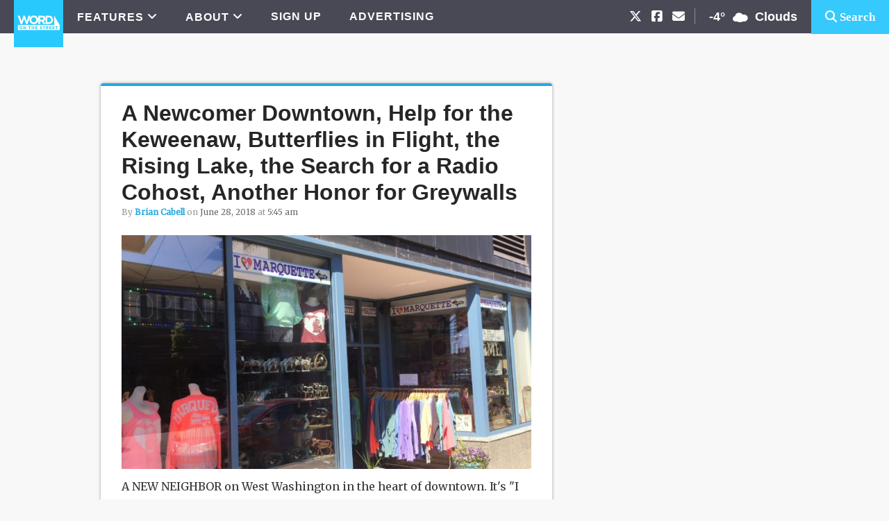

--- FILE ---
content_type: application/javascript
request_url: https://wotsmqt.com/wp-content/themes/metro-pro/js/wots-responsive-menu.php?ver=1.0.2
body_size: 1027
content:

( function( window, $, undefined ) {
	'use strict';

	// Add toggles to menus
	$( '#menu-wots-mobile-menu' ).before( '<div class="toggle-row"><a href="/"><img src="https://wotsmqt.com/wp-content/uploads/WOTS_Blue_Logo_500x500_1.png"/></a><div class="mobile-logo"><a href="https://wotsmqt.com/"><img src="https://wotsmqt.com/wp-content/themes/metro-pro/images/wots-mobile-logo-v7.png" alt="Word on the Street Mobile Logo" /></a><div class="mobile-icons"><div class="wots-weather"><span class="weather-temp">-4°</span><span class="weather-icon"><i class="owf owf-804-n"></i></span><span class="weather-type">Clouds</span></div> <i class="fa fa-search mobile-search-toggle" role="button" aria-pressed="false" aria-hidden="true"></i> <i class="fa fa-bars menu-toggle" role="button" aria-pressed="false" aria-hidden="true"></i><span class="social-media-bar"><a href="https://twitter.com/wotsmqt?lang=en" target="_blank"><i class="fa-brands fa-x-twitter"></i></a><a href="https://www.facebook.com/wotsmqt/" target="_blank"><i class="fa-brands fa-square-facebook"></i></a><a href="https://wotsmqt.com/contact/"><i class="fa fa-envelope"></i></a>|</span></div></div>'); 

	// Add toggles to sub menus
	$( '.nav-primary.nav-mobile .sub-menu' ).before( '<button class="sub-menu-toggle" role="button" aria-pressed="false"></button>' ); 

	 // Add search box on MOBILE
	$( '#menu-wots-mobile-menu' ).after( `
		<div id="menu-wots-mobile-search">
			<form role="search" method="get" class="search-form" action="https://wotsmqt.com/">
				<label>
					<span class="screen-reader-text">Search for:</span>
					<input type="search" class="search-field" placeholder="Search WOTS News …" value="" name="s" title="Search for:" />
				</label>
				<input type="submit" class="search-submit" value="Search" />
			</form>
		</div>
	`);

	 // Add search box on DESKTOP
	 $( '.wots-topbar2' ).after( `
	 <div id="menu-wots-desktop-search">
		 <form role="search" method="get" class="search-form" action="https://wotsmqt.com/">
			 <label>
				 <span class="screen-reader-text">Search for:</span>
				 <input type="search" class="search-field" placeholder="Search WOTS News…" value="" name="s" title="Search for:" />
			 </label>
			 <input type="submit" class="search-submit" value="Search" />
		 </form>
	 </div>
 `);

	// Show/hide the navigation
	$( '.menu-toggle, .sub-menu-toggle' ).on( 'click', function() {
		var $this = $( this );
		$this.attr( 'aria-pressed', function( index, value ) {
			return 'false' === value ? 'true' : 'false';
		});

		$this.toggleClass( 'activated' );
		// $this.next( '#menu-wots-mobile-menu, .sub-menu' ).slideToggle( 'fast' );
		$( '.mobile-search-toggle' ).removeClass('activated');
		$( '#menu-wots-mobile-search' ).hide();
		$( '#menu-wots-mobile-menu' ).slideToggle( 'fast' );

	});

	// Show/hide the Search on MOBILE
	$( '.mobile-search-toggle' ).on( 'click', function() {
		var $this = $( this );
		$this.attr( 'aria-pressed', function( index, value ) {
			return 'false' === value ? 'true' : 'false';
		});

		$this.toggleClass( 'activated' );
		// $this.next( '#menu-wots-mobile-menu, .sub-menu' ).slideToggle( 'fast' );
		$( '.menu-toggle' ).removeClass('activated');
		$( '#menu-wots-mobile-menu' ).hide();
		$( '#menu-wots-mobile-search' ).slideToggle( 'fast' );

	});

	// Show/hide the Search on DESKTOP
	$( '.desktop-search-toggle' ).on( 'click', function() {
		var $this = $( this );
		$this.attr( 'aria-pressed', function( index, value ) {
			return 'false' === value ? 'true' : 'false';
		});

		$this.toggleClass( 'activated' );
		// $this.next( '#menu-wots-mobile-menu, .sub-menu' ).slideToggle( 'fast' );
		//$( '.menu-toggle' ).removeClass('activated');
		//$( '#menu-wots-mobile-menu' ).hide();
		$( '#menu-wots-desktop-search' ).slideToggle( 'fast' );

	});

})( this, jQuery );
/*<a href="https://www.briancabell.com/"><img src="https://briancabell.com/wp-content/themes/metro-pro/images/mobile-logo-v2.png" alt="Word on the Street Mobile Logo" class="wots-mobile-logo" /></a>*/

// jQuery(window).on('scroll', function(){
//   var logo = jQuery('.mobile-logo img');
//   var w = jQuery(window);
//   if(w.scrollTop() > 100){
//   	console.log('its greater than 100');
//     logo.stop(true, false).fadeTo(75, 1.0);
//   } else if(w.scrollTop() < 100) {
//     logo.stop(true, false).fadeTo(50, 0.0);
//   }
// });